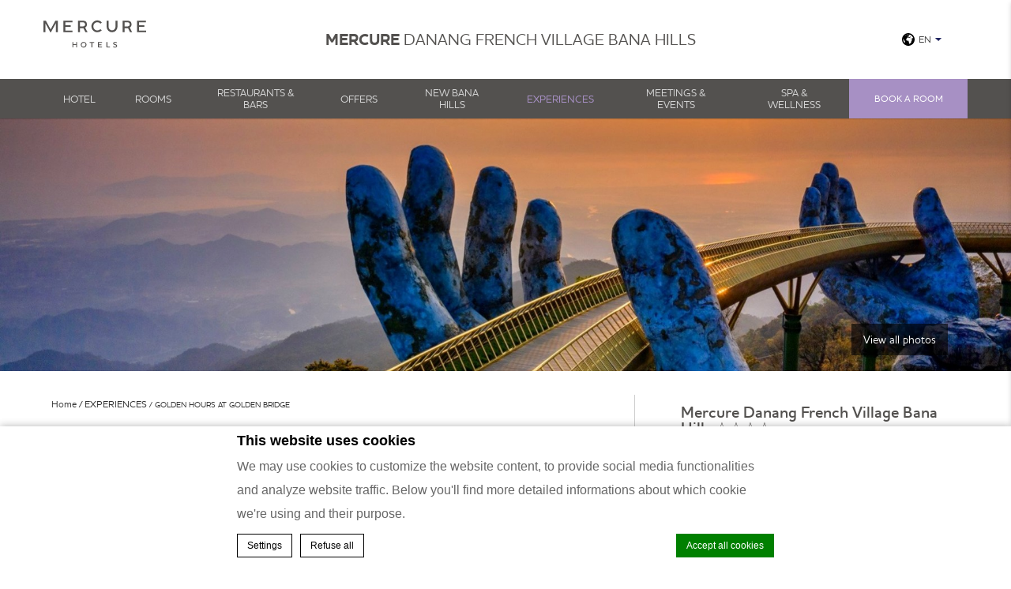

--- FILE ---
content_type: text/html; charset=UTF-8
request_url: https://www.mercure-danang-banahills-french-village.com/experiences/golden-hours-at-golden-bridge/
body_size: 17452
content:
<!doctype html>
<!--[if lt IE 7 ]><html class="ie ie6 lang_en " lang="en-US"><![endif]-->
<!--[if IE 7 ]><html class="ie ie7 lang_en " lang="en-US"><![endif]-->
<!--[if IE 8 ]><html class="ie ie8 lang_en " lang="en-US"><![endif]-->
<!--[if (gte IE 9)|!(IE)]><!-->
<html lang="en-US"    class="lang_en ">
<!--<![endif]-->
<head>
    <script>var ajax_url = '/wp-admin/admin-ajax.php';</script>
    <meta charset="UTF-8">
    
            <title>Mercure Danang French Village Bana Hills - Golden hours at Golden Bridge</title>
                <meta name="description" content="Immerse yourself in the unparalleled beauty of the Golden Bridge at dawn. Mercure Danang French Village Ba Na Hills offers exclusive access to the two..."/>
        <meta name="viewport" content="user-scalable=no, width=device-width, initial-scale=1, maximum-scale=1">
    <meta http-equiv="X-UA-Compatible" content="IE=edge">
    <meta name="msapplication-tap-highlight" content="no">
            <!-- DEdge Macaron plugin output ( macaron-utils.min.js ) -->
        <script no-loader type='text/javascript'>
            var dedge_macaron_enabled = true;
			!function(o){function _(n,e){return e.every(function(e){return-1!==n.indexOf(e)})}o.dedge_macaron_is_enabled=function(){return void 0!==o.dedge_macaron_enabled&&o.dedge_macaron_enabled},o.dedge_macaron_get_consent_categories=function(){if(!o.dedge_macaron_is_enabled())return["needed","prefs","stats","ads","unknown"];var e=function(e){e=("; "+document.cookie).split(`; ${e}=`);return 2===e.length?decodeURIComponent(e.pop().split(";").shift()):null}("_deCookiesConsent"),n=[];return n=!1!==e?JSON.parse(e):n},o.dedge_macaron_on_consent=function(e,n,d){d=d||function(){};function o(o,t,e,a){return function(e){var n;r||(o=Array.isArray(o)?o:[o],(n=dedge_macaron_get_consent_categories())&&n.length&&(_(n,o)||_(o,["any"]))?(r=!0,t(n,a,e)):d(n,a,e))}}var t,r=!1;document.addEventListener("_deCookiesConsentGivenVanilla",o(e,n,0,"consentgiven")),t=o(e,n,0,"docready"),/complete|loaded|interactive/.test(document.readyState)?t({detail:"DOMContentAlreadyLoaded"}):document.addEventListener("DOMContentLoaded",function(e){t(e)})},o.dedge_macaron_load_consent_dependent_sections=function(i){var s,e,n;"GIVEN"!==(i=i||"GIVEN")&&"DENIED"!==i||(s="[MacaronCDS("+i+")] ",e=function(){var r="data-macaron-consent-cat";"DENIED"===i&&(r="data-macaron-consent-denied-cat");var c=dedge_macaron_get_consent_categories(),e=jQuery('script[type="application/json"][data-macaron-aware="true"]['+r+"]");0<e.length&&e.each(function(e,n){var o=jQuery(this),t=o.attr(r),a=o.attr("id")||"unknown-"+i+"-"+e,e=(e=t.split(",")).map(function(e){return e.replace(/[^a-z]+/g,"")});if("GIVEN"===i?_(c,e):!_(c,e)){window.console&&console.log(s+"LOAD #"+a+" for "+t);try{var d=JSON.parse(o.text());o.after(d),o.remove()}catch(e){window.console&&console.log(s+"ERROR",e,o,t)}}else window.console&&console.log(s+"SKIP #"+a+". Required="+t+"; Current="+c.join(","))})},"undefined"==typeof jQuery?n=setInterval(function(){"undefined"!=typeof jQuery&&(clearInterval(n),e())},150):e())},o.dedge_macaron_on_consent("any",function(){o.dedge_macaron_load_consent_dependent_sections("GIVEN")}),o.dedge_macaron_on_consent("any",function(){o.dedge_macaron_load_consent_dependent_sections("DENIED")})}(window);        </script>
        <style type="text/css">html, body { opacity:0; visibility:hidden; }</style>

	<!-- This site is optimized with the Yoast SEO plugin v14.2 - https://yoast.com/wordpress/plugins/seo/ -->
	<meta name="robots" content="index, follow" />
	<meta name="googlebot" content="index, follow, max-snippet:-1, max-image-preview:large, max-video-preview:-1" />
	<meta name="bingbot" content="index, follow, max-snippet:-1, max-image-preview:large, max-video-preview:-1" />
	<link rel="canonical" href="https://www.mercure-danang-banahills-french-village.com/experiences/golden-hours-at-golden-bridge/" />
	<meta property="og:locale" content="en_US" />
	<meta property="og:type" content="article" />
	<meta property="og:title" content="Golden hours at Golden Bridge - Mercure Danang French Village Bana Hills" />
	<meta property="og:description" content="Immerse yourself in the unparalleled beauty of the Golden Bridge at dawn. Mercure Danang French Village Ba Na Hills offers exclusive access to the two earliest cable car trips, allowing you to reach the bridge before the crowds and enjoy the breathtaking views in peace. Capture stunning photos of this iconic landmark with this convenient [&hellip;]" />
	<meta property="og:url" content="https://www.mercure-danang-banahills-french-village.com/experiences/golden-hours-at-golden-bridge/" />
	<meta property="og:site_name" content="Mercure Danang French Village Bana Hills" />
	<meta property="article:publisher" content="https://www.facebook.com/MercureBanahills" />
	<meta property="article:modified_time" content="2024-05-25T08:29:39+00:00" />
	<meta property="og:image" content="https://d2e5ushqwiltxm.cloudfront.net/wp-content/uploads/sites/50/2023/07/21121251/a2c17ec2da6f1831417e.jpg" />
	<meta property="og:image:width" content="1800" />
	<meta property="og:image:height" content="1200" />
	<meta name="twitter:card" content="summary" />
	<script type="application/ld+json" class="yoast-schema-graph">{"@context":"https://schema.org","@graph":[{"@type":"WebSite","@id":"https://www.mercure-danang-banahills-french-village.com/#website","url":"https://www.mercure-danang-banahills-french-village.com/","name":"Mercure Danang French Village Bana Hills","description":"Just another LUB SG 1 Sites site","potentialAction":[{"@type":"SearchAction","target":"https://www.mercure-danang-banahills-french-village.com/?s={search_term_string}","query-input":"required name=search_term_string"}],"inLanguage":"en-US"},{"@type":"ImageObject","@id":"https://www.mercure-danang-banahills-french-village.com/experiences/golden-hours-at-golden-bridge/#primaryimage","inLanguage":"en-US","url":"https://d2e5ushqwiltxm.cloudfront.net/wp-content/uploads/sites/50/2023/07/21121251/a2c17ec2da6f1831417e.jpg","width":1800,"height":1200},{"@type":"WebPage","@id":"https://www.mercure-danang-banahills-french-village.com/experiences/golden-hours-at-golden-bridge/#webpage","url":"https://www.mercure-danang-banahills-french-village.com/experiences/golden-hours-at-golden-bridge/","name":"Golden hours at Golden Bridge - Mercure Danang French Village Bana Hills","isPartOf":{"@id":"https://www.mercure-danang-banahills-french-village.com/#website"},"primaryImageOfPage":{"@id":"https://www.mercure-danang-banahills-french-village.com/experiences/golden-hours-at-golden-bridge/#primaryimage"},"datePublished":"2022-03-21T08:26:55+00:00","dateModified":"2024-05-25T08:29:39+00:00","inLanguage":"en-US","potentialAction":[{"@type":"ReadAction","target":["https://www.mercure-danang-banahills-french-village.com/experiences/golden-hours-at-golden-bridge/"]}]}]}</script>
	<!-- / Yoast SEO plugin. -->


<link rel='dns-prefetch' href='//cdnjs.cloudflare.com' />
<link rel='dns-prefetch' href='//ajax.googleapis.com' />
<link rel='dns-prefetch' href='//s.w.org' />
<link rel='stylesheet' id='wp-block-library-css'  href='https://www.mercure-danang-banahills-french-village.com/wp-includes/css/dist/block-library/style.min.css' type='text/css' media='all' />
<link rel='https://api.w.org/' href='https://www.mercure-danang-banahills-french-village.com/wp-json/' />
<link rel='shortlink' href='https://www.mercure-danang-banahills-french-village.com/?p=6923' />
<link rel="alternate" type="application/json+oembed" href="https://www.mercure-danang-banahills-french-village.com/wp-json/oembed/1.0/embed?url=https%3A%2F%2Fwww.mercure-danang-banahills-french-village.com%2Fexperiences%2Fgolden-hours-at-golden-bridge%2F" />
<link rel="alternate" type="text/xml+oembed" href="https://www.mercure-danang-banahills-french-village.com/wp-json/oembed/1.0/embed?url=https%3A%2F%2Fwww.mercure-danang-banahills-french-village.com%2Fexperiences%2Fgolden-hours-at-golden-bridge%2F&#038;format=xml" />
<script no-loader>var accor_gmaps_jsapi_signed_url = "https:\/\/maps.googleapis.com\/maps\/api\/js?v=3&libraries=places&key=AIzaSyBJuG1E1gSCqx-pEFtOn0UFFYg4s11Zrwo"</script><meta name="accor_post_id" content="6923" />    <script>var _accor_ALL_status = true;</script>
        <script no-loader>var _accor_booking_measurement_start = new Date(); </script>
    <style>
@media (max-width: 850px){
#hotel-name h2{
  font-size: 15px !important;
  margin-left: 20px !important;
  width: 225px !important;
}
}
</style>

<script async="" src="https://s.zzcdn.me/ztr/ztracker.js?id=7038343654620123136"></script><link rel="alternate" hreflang="en" href="https://www.mercure-danang-banahills-french-village.com/experiences/golden-hours-at-golden-bridge/" />
<link rel="alternate" hreflang="vi" href="https://www.mercure-danang-banahills-french-village.com/vi/trai-nghiem/gio-vang-kham-pha-cau-vang/" />
<link rel="alternate" hreflang="x-default" href="https://www.mercure-danang-banahills-french-village.com/experiences/golden-hours-at-golden-bridge/" />
    <meta name="msapplication-TileColor" content="#622863">
    <link rel="apple-touch-icon" sizes="180x180" href="https://www.mercure-danang-banahills-french-village.com/wp-content/themes/mercure-template/images/favicon/apple-touch-icon.png">
<link rel="icon" type="image/png" href="https://www.mercure-danang-banahills-french-village.com/wp-content/themes/mercure-template/images/favicon/favicon-32x32.png" sizes="32x32">
<link rel="icon" type="image/png" href="https://www.mercure-danang-banahills-french-village.com/wp-content/themes/mercure-template/images/favicon/favicon-16x16.png" sizes="16x16">
<link rel="manifest" href="https://www.mercure-danang-banahills-french-village.com/wp-content/themes/mercure-template/images/favicon/manifest.json">
<link rel="mask-icon" href="https://www.mercure-danang-banahills-french-village.com/wp-content/themes/mercure-template/images/favicon/safari-pinned-tab.svg" color="#000000">
<link rel="shortcut icon" href="https://www.mercure-danang-banahills-french-village.com/wp-content/themes/mercure-template/images/favicon/favicon.ico">
<meta name="msapplication-TileColor" content="#000000">
<meta name="msapplication-TileImage" content="https://www.mercure-danang-banahills-french-village.com/wp-content/themes/mercure-template/images/favicon/mstile-150x150.png">
<meta name="msapplication-config" content="https://www.mercure-danang-banahills-french-village.com/wp-content/themes/mercure-template/images/favicon/browserconfig.xml">
<meta name="theme-color" content="#ffffff">    <meta name="theme-color" content="#ffffff">
    <script>
        var _hotel = {
            'lat': 15.99745459676201,
            'lng': 107.98828965975703,
            'marker': 'https://www.mercure-danang-banahills-french-village.com/wp-content/themes/mercure-template/images/pin-address.png',
            'img_path': 'https://www.mercure-danang-banahills-french-village.com/wp-content/themes/mercure-template/images/'
        };        var _choose_language = 'Choose your language';
        var map_noplaces_text = 'No places were found!';
        var map_directions_text = 'directions to the hotel';
        var _lang = 'en';
        var _is_mobile = false,
            _mobile_folder = 'https://www.mercure-danang-banahills-french-village.com/wp-content/themes/mercure-template/mobile/';
    </script>
    <!--[if lt IE 9]>
    <script src="http://html5shim.googlecode.com/svn/trunk/html5.js"></script><![endif]-->
    </head>
<body class="page-template-default page page-id-6923 page-child parent-pageid-6758">
<div id="container">
    <div id="wrapper">
        <div id="seobar">
                        <h1>Mercure Danang French Village Bana Hills - Golden hours at Golden Bridge</h1>
        </div>
        <header id="header">
            <div id="hotel">
                <div class="w-container">
                    <div id="logo"><a data-xiti="transverse::logo"
                                      href="/"><img width="130" height="66" src="https://www.mercure-danang-banahills-french-village.com/wp-content/themes/mercure-template/images/logo/mercure_logo_NEW.svg"
                                                 alt="Mercure Danang French Village Bana Hills"/></a></div>
                    <div id="hotel-name"><h2>Mercure Danang French Village Bana Hills</h2></div>
                    <div id="lang">
                                                <a href="javascript:void(0);"><span
                                class="language_text">Languages</span><img width="20"
                                                                                                      height="20"
                                                                                                      class="globe"
                                                                                                      alt="globe"
                                                                                                      src="https://www.mercure-danang-banahills-french-village.com/wp-content/themes/mercure-template/images/icon-globe.svg"><span>en</span><img
                                alt="language" width="8" height="10" src="https://www.mercure-danang-banahills-french-village.com/wp-content/themes/mercure-template/images/selector.svg"></a>
                        <ul class="languages"><li class="icl-en"><a href="https://www.mercure-danang-banahills-french-village.com/experiences/golden-hours-at-golden-bridge/" class="lang_sel_sel">English</a></li><li class="icl-vi"><a href="https://www.mercure-danang-banahills-french-village.com/vi/trai-nghiem/gio-vang-kham-pha-cau-vang/" class="lang_sel_other">Tiếng Việt</a></li><li class="select">See this hotel on all.accor.com or brand website in other languages : <select><option>Select your language</option><option value="fr" data-url="https://all.accor.com/hotel/8488/index.fr.shtml">Français</option><option value="de" data-url="https://all.accor.com/hotel/8488/index.de.shtml">Deutsch</option><option value="es" data-url="https://all.accor.com/hotel/8488/index.es.shtml">Español</option><option value="pt" data-url="https://all.accor.com/hotel/8488/index.pt.shtml">Português</option><option value="pt-br" data-url="https://all.accor.com/hotel/8488/index.pt-br.shtml">Português (Brazil)</option><option value="id" data-url="https://all.accor.com/hotel/8488/index.id.shtml">Indonesia</option><option value="zh-hans" data-url="https://all.accor.com/hotel/8488/index.zh.shtml">简体中文</option><option value="nl" data-url="https://all.accor.com/hotel/8488/index.nl.shtml">Nederland</option><option value="it" data-url="https://all.accor.com/hotel/8488/index.it.shtml">Italiano</option><option value="pl" data-url="https://all.accor.com/hotel/8488/index.pl.shtml">Polski</option><option value="ru" data-url="https://all.accor.com/hotel/8488/index.ru.shtml">Русский</option><option value="nl" data-url="https://all.accor.com/hotel/8488/index.nl.shtml">Nederlands</option><option value="ja" data-url="https://all.accor.com/hotel/8488/index.ja.shtml">日本語</option><option value="ko" data-url="https://all.accor.com/hotel/8488/index.ko.shtml">한국어</option><option value="tr" data-url="https://all.accor.com/hotel/8488/index.tr.shtml">Türkçe</option><option value="ar" data-url="https://all.accor.com/hotel/8488/index.ar.shtml">العربية</option><option value="th" data-url="https://all.accor.com/hotel/8488/index.th.shtml">ไทย</option><option value="sv" data-url="https://all.accor.com/hotel/8488/index.sv.shtml">Svenska</option></select></li></ul>
                    </div>
                </div>
                <nav><div class="w-container"><ul><li class="visible-mobile" style="display:none;"><a href="https://www.mercure-danang-banahills-french-village.com">Home</a></li><li class="has-child set "><a data-xiti-clic="N" data-xiti="transverse::navigation::[Hotel]" href="https://www.mercure-danang-banahills-french-village.com/">Hotel</a><ul><li><a data-xiti-clic="N" data-xiti="transverse::navigation::[Hotel]::[GETTING HERE]" href="https://www.mercure-danang-banahills-french-village.com/hotel/getting-here/">GETTING HERE</a></li><li><a data-xiti-clic="N" data-xiti="transverse::navigation::[Hotel]::[Gallery]" href="https://www.mercure-danang-banahills-french-village.com/hotel/gallery/">Gallery</a></li><li><a data-xiti-clic="N" data-xiti="transverse::navigation::[Hotel]::[AWARDS]" href="https://www.mercure-danang-banahills-french-village.com/hotel/awards/">AWARDS</a></li><li><a data-xiti-clic="N" data-xiti="transverse::navigation::[Hotel]::[HOTEL MAP]" href="https://www.mercure-danang-banahills-french-village.com/hotel/hotel-map/">HOTEL MAP</a></li></ul></li><li class="has-child set "><a data-xiti-clic="N" data-xiti="transverse::navigation::[Rooms]" href="https://www.mercure-danang-banahills-french-village.com/rooms/">Rooms</a><ul></ul></li><li class="has-child set "><a data-xiti-clic="N" data-xiti="transverse::navigation::[Restaurants and Bars]" href="https://www.mercure-danang-banahills-french-village.com/restaurant-bars/">Restaurants &amp; Bars</a><ul><li><a data-xiti-clic="N" data-xiti="transverse::navigation::[Restaurants and Bars]::[La Côte d'Azur]" href="https://www.mercure-danang-banahills-french-village.com/restaurant-bars/la-cote-dazur/">La Côte d'Azur</a></li><li><a data-xiti-clic="N" data-xiti="transverse::navigation::[Restaurants and Bars]::[La Crique]" href="https://www.mercure-danang-banahills-french-village.com/restaurant-bars/la-crique/">La Crique</a></li><li><a data-xiti-clic="N" data-xiti="transverse::navigation::[Restaurants and Bars]::[L'Étable]" href="https://www.mercure-danang-banahills-french-village.com/restaurant-bars/letable/">L'Étable</a></li><li><a data-xiti-clic="N" data-xiti="transverse::navigation::[Restaurants and Bars]::[Café Postal]" href="https://www.mercure-danang-banahills-french-village.com/restaurant-bars/cafe-postal/">Café Postal</a></li><li><a data-xiti-clic="N" data-xiti="transverse::navigation::[Restaurants and Bars]::[Le Grenier Lounge]" href="https://www.mercure-danang-banahills-french-village.com/restaurant-bars/le-grenier-lounge/">Le Grenier Lounge</a></li><li><a data-xiti-clic="N" data-xiti="transverse::navigation::[Restaurants and Bars]::[Bar La Taverne]" href="https://www.mercure-danang-banahills-french-village.com/restaurant-bars/la-taverne/">Bar La Taverne</a></li><li><a data-xiti-clic="N" data-xiti="transverse::navigation::[Restaurants and Bars]::[MAISON DU ROI]" href="https://www.mercure-danang-banahills-french-village.com/restaurant-bars/maison-du-roi/">MAISON DU ROI</a></li></ul></li><li ><a data-xiti-clic="N" data-xiti="transverse::navigation::[OFFERS]" href="https://www.mercure-danang-banahills-french-village.com/offers/">OFFERS</a></li><li class="has-child set "><a data-xiti-clic="N" data-xiti="transverse::navigation::[NEW BANA HILLS]" href="https://www.mercure-danang-banahills-french-village.com/new-bana-hills/">NEW BANA HILLS</a><ul><li><a data-xiti-clic="N" data-xiti="transverse::navigation::[NEW BANA HILLS]::[Ba Na for Couples]" href="https://www.mercure-danang-banahills-french-village.com/new-bana-hills/ba-na-for-couples/">Ba Na for Couples</a></li><li><a data-xiti-clic="N" data-xiti="transverse::navigation::[NEW BANA HILLS]::[Ba Na for Young Families]" href="https://www.mercure-danang-banahills-french-village.com/new-bana-hills/ba-na-for-young-families/">Ba Na for Young Families</a></li><li><a data-xiti-clic="N" data-xiti="transverse::navigation::[NEW BANA HILLS]::[Ba Na for Families and the Elderly]" href="https://www.mercure-danang-banahills-french-village.com/new-bana-hills/ba-na-for-families-and-the-elderly/">Ba Na for Families and the Elderly</a></li><li><a data-xiti-clic="N" data-xiti="transverse::navigation::[NEW BANA HILLS]::[Ba Na for Companies]" href="https://www.mercure-danang-banahills-french-village.com/new-bana-hills/ba-na-for-companies/">Ba Na for Companies</a></li></ul></li><li class="has-child set active"><a data-xiti-clic="N" data-xiti="transverse::navigation::[EXPERIENCES]" href="https://www.mercure-danang-banahills-french-village.com/experiences/">EXPERIENCES</a><ul><li><a data-xiti-clic="N" data-xiti="transverse::navigation::[EXPERIENCES]::[Golden hours at Golden Bridge]" href="https://www.mercure-danang-banahills-french-village.com/experiences/golden-hours-at-golden-bridge/">Golden hours at Golden Bridge</a></li><li><a data-xiti-clic="N" data-xiti="transverse::navigation::[EXPERIENCES]::[Unveiling the enchantment of Ba Na at Night]" href="https://www.mercure-danang-banahills-french-village.com/experiences/unveiling-the-enchantment-of-ba-na-at-night/">Unveiling the enchantment of Ba Na at Night</a></li><li><a data-xiti-clic="N" data-xiti="transverse::navigation::[EXPERIENCES]::[STAY and PLAY PACKAGE]" href="https://www.mercure-danang-banahills-french-village.com/experiences/stay-play-package/">STAY &amp; PLAY PACKAGE</a></li><li><a data-xiti-clic="N" data-xiti="transverse::navigation::[EXPERIENCES]::[Moon catsle]" href="https://www.mercure-danang-banahills-french-village.com/experiences/moon-catsle/">Moon catsle</a></li></ul></li><li class="has-child set "><a data-xiti-clic="N" data-xiti="transverse::navigation::[MEETINGS and EVENTS]" href="https://www.mercure-danang-banahills-french-village.com/meetings-events/">MEETINGS &amp; EVENTS</a><ul><li><a data-xiti-clic="N" data-xiti="transverse::navigation::[MEETINGS and EVENTS]::[NAPOLEON GRAND BALLROOM]" href="https://www.mercure-danang-banahills-french-village.com/meetings-events/francois-grand-ballroom/">NAPOLEON GRAND BALLROOM</a></li><li><a data-xiti-clic="N" data-xiti="transverse::navigation::[MEETINGS and EVENTS]::[PARTY IN THE CLOUDS]" href="https://www.mercure-danang-banahills-french-village.com/meetings-events/party-in-the-clouds/">PARTY IN THE CLOUDS</a></li></ul></li><li class="has-child set "><a data-xiti-clic="N" data-xiti="transverse::navigation::[SPA and WELLNESS]" href="https://www.mercure-danang-banahills-french-village.com/spa-wellness/">SPA &amp; WELLNESS</a><ul><li><a data-xiti-clic="N" data-xiti="transverse::navigation::[SPA and WELLNESS]::[Rhône Spa]" href="https://www.mercure-danang-banahills-french-village.com/spa-wellness/rhone-spa/">Rhône Spa</a></li><li><a data-xiti-clic="N" data-xiti="transverse::navigation::[SPA and WELLNESS]::[Indoor warm water swimming pool]" href="https://www.mercure-danang-banahills-french-village.com/spa-wellness/indoor-warm-water-swimming-pool/">Indoor warm water swimming pool</a></li><li><a data-xiti-clic="N" data-xiti="transverse::navigation::[SPA and WELLNESS]::[FITNESS CENTRE]" href="https://www.mercure-danang-banahills-french-village.com/spa-wellness/fitness-centre/">FITNESS CENTRE</a></li></ul></li></ul></div></nav>            </div>
        </header>

        <div id="main_slideshow" class="loading"></div><div class="w-container">
	<div class="left-column">
		<!-- Generated by Accor Admin Customizations plugin -->
<div class="std_breadcrumb tpl__dft"><ul itemscope itemtype="http://schema.org/BreadcrumbList" class="aac_bcrumb_list "><li itemprop="itemListElement" itemscope itemtype="http://schema.org/ListItem" class="aac_bcrumb_itm el_0 pid_1781 typ_home"><a itemprop="item" href="https://www.mercure-danang-banahills-french-village.com/"><span itemprop="name">Home</span></a><meta itemprop="position" content="1"/></li><li itemprop="itemListElement" itemscope itemtype="http://schema.org/ListItem" class="aac_bcrumb_itm el_1 pid_6758 typ_ancestor"><a itemprop="item" href="https://www.mercure-danang-banahills-french-village.com/experiences/"><span itemprop="name">EXPERIENCES</span></a><meta itemprop="position" content="2"/></li><li itemprop="itemListElement" itemscope itemtype="http://schema.org/ListItem" class="aac_bcrumb_itm el_2 pid_6923 typ_self"><a itemprop="item" href="https://www.mercure-danang-banahills-french-village.com/experiences/golden-hours-at-golden-bridge/"><span itemprop="name">Golden hours at Golden Bridge</span></a><meta itemprop="position" content="3"/></li></ul></div>        <h3>Golden hours at Golden Bridge</h3>
		<hr>
		<div><p>Immerse yourself in the unparalleled beauty of the Golden Bridge at dawn. Mercure Danang French Village Ba Na Hills offers exclusive access to the two earliest cable car trips, allowing you to reach the bridge before the crowds and enjoy the breathtaking views in peace. Capture stunning photos of this iconic landmark with this convenient package.</p>
<p>Cable car trip information:</p>
<p>&#8211; Trip 1: <strong>06:00 &#8211; 6:05</strong></p>
<p>&#8211; Trip 2: <strong>06:30 &#8211; 6:35</strong></p>
<p>&#8211; Trip 3: <strong>7:00 &#8211; 7:05</strong></p>
<p>Departure station: <strong>Lourve</strong><br />
Arrival station: <strong>Bordeaux</strong></p>
<p><a href="https://drive.google.com/file/d/10sc1-bH8XhIWvycIN_UbBVAszg-zELlV/view?usp=sharing" target="_blank" rel="noopener noreferrer">CLICK HERE FOR MAP</a></p>
</div>
			</div>
	<div class="right-column">
		<div class="hotel-address">
		<h3>Mercure Danang French Village Bana Hills &star;&star;&star;&star;<img alt="address" class="pin_address" src="https://www.mercure-danang-banahills-french-village.com/wp-content/themes/mercure-template/images/pin-address.svg"></h3>
	An Son Hamlet, Ba Na Commune,  Danang<br>Vietnam<br>
	Tel: +84 2363 799 888<br>
    		Email:
	<span class="ltr emails">
		<a class="mailto" href="mailto:H8488-RE@accor.com">H8488-RE@accor.com</a>	</span>
		</p>
		<a class="location_map" href="https://www.mercure-danang-banahills-french-village.com/location/">
		<img alt="google_map" src="https://maps.googleapis.com/maps/api/staticmap?center=15.99745459676201,107.98828965975703&language=en&zoom=15&size=330x250&style=feature:poi.business%7Celement:all%7Cvisibility:off&markers=icon:https://www.mercure-danang-banahills-french-village.com/wp-content/themes/mercure-template/images/mini-pin.png|15.99745459676201,107.98828965975703&key=AIzaSyBJuG1E1gSCqx-pEFtOn0UFFYg4s11Zrwo&signature=j18X-mmR3LAnkLityOlqjT8FR1Y=" width="330" height="250">
	</a>
	</div>	</div>
</div>
	<div id="social">
		<div class="w-container">
			<h4>Follow us</h4>
			<p>Stay in touch and connected to all the news and happenings.</p>
			<ul>
								<li><a data-xiti-clic="S" data-xiti="home::facebook" href="https://www.facebook.com/MercureBanahills/" target="_blank"><img alt="facebook" width="60" height="60" src="https://www.mercure-danang-banahills-french-village.com/wp-content/themes/mercure-template/images/icon-facebook-black.svg"></a></li>
								<li><a data-xiti-clic="S" data-xiti="home::instagram" href="https://www.instagram.com/mercurebanahillsfrenchvillage/" target="_blank"><img alt="instagram" width="60" height="60" src="https://www.mercure-danang-banahills-french-village.com/wp-content/themes/mercure-template/images/icon-instagram-black.svg"></a></li>
								<li><a data-xiti-clic="S" data-xiti="home::youtube" href="https://www.youtube.com/channel/UCDAmnQYVVcOS1ux8gzD0chA " target="_blank"><img alt="youtube" width="60" height="60" src="https://www.mercure-danang-banahills-french-village.com/wp-content/themes/mercure-template/images/icon-youtube-black.svg"></a></li>
							</ul>
		</div>
	</div>

	<footer id="footer" class="section">
		<div id="footer-nav">
			<div class="w-container">
								<ul>
									<li><a class="" class="" href="https://www.mercure-danang-banahills-french-village.com/news/">News</a></li>
									<li><a class="" class="" href="https://all.accor.com/loyalty-program/reasonstojoin/index.en.shtml" data-xiti-clic="S" rel="external" target="_blank">Loyalty</a></li>
									<li><a class="" class="" href="https://www.mercure-danang-banahills-french-village.com/newsletter/">Newsletter</a></li>
									<li><a class="footerhighlight" class="" href="https://www.mercure-danang-banahills-french-village.com/cookie-policy/">Cookie Policy</a></li>
								</ul>
							</div>
		</div>
		<div id="footer-two">
			<div class="w-container">
				<h3>Mercure Danang French Village Bana Hills</h3><br><p>An Son Hamlet, Ba Na Commune,  Danang, Vietnam<br>Phone: <strong class="ltr">+84 2363 799 888</strong>                   <p>BA NA SERVICE CABLE CAR JOINT STOCK COMPANY - FRENCH VILLAGE RESORT BRANCH I Developed by Sun Group and operated by Accor Group</p>
              </div>
			<div id="copyright">
				<div class="w-container">
									<p>&copy; 2026 Mercure&nbsp;|&nbsp;
									<a data-xiti="transverse::footer::sitemap" href="https://www.mercure-danang-banahills-french-village.com/sitemap/">Sitemap</a>
					&nbsp;|&nbsp;									<a data-xiti="transverse::footer::contact" href="https://www.mercure-danang-banahills-french-village.com/contact-us/">Contact Us</a>
					&nbsp;|&nbsp;									<a data-xiti="transverse::footer::career" href="https://careers.accor.com/global/en/" rel="external" target="_blank">Careers</a>
					&nbsp;|&nbsp;									<a data-xiti="transverse::footer::legal_new" href="https://www.mercure-danang-banahills-french-village.com/legal-notice/">Legal Notice</a>
									&nbsp;|&nbsp;<a rel="nofollow" target="_blank" href="https://www.d-edge.com/?utm_source=Accor_hotel_website&utm_medium=link&utm_campaign=credits">Website Design</a>					</p>
				</div>
        			</div>
		</div>
	</footer>

	
	  <div class="main_slideshow" data-type="full">
    <ul class="cycle">
                <li>
            <img
              
 srcset="https://d2e5ushqwiltxm.cloudfront.net/wp-content/uploads/sites/50/2023/07/21121251/a2c17ec2da6f1831417e-300x300.jpg 300w, https://d2e5ushqwiltxm.cloudfront.net/wp-content/uploads/sites/50/2023/07/21121251/a2c17ec2da6f1831417e-1024x1024.jpg 1024w, https://d2e5ushqwiltxm.cloudfront.net/wp-content/uploads/sites/50/2023/07/21121251/a2c17ec2da6f1831417e-150x150.jpg 150w, https://d2e5ushqwiltxm.cloudfront.net/wp-content/uploads/sites/50/2023/07/21121251/a2c17ec2da6f1831417e-340x340.jpg 340w, https://d2e5ushqwiltxm.cloudfront.net/wp-content/uploads/sites/50/2023/07/21121251/a2c17ec2da6f1831417e-700x700.jpg 700w, https://d2e5ushqwiltxm.cloudfront.net/wp-content/uploads/sites/50/2023/07/21121251/a2c17ec2da6f1831417e.jpg 2x" 
sizes="(min-width: 300w) 300w, (min-width: 768w) 768w, (min-width: 1024w) 1024w, (min-width: 1200w) 1200w" 
              class="resp" src="https://d2e5ushqwiltxm.cloudfront.net/wp-content/uploads/sites/50/2023/07/21121251/a2c17ec2da6f1831417e-1500x400.jpg" width="1500" height="400"
              data-fullsizeurl="https://d2e5ushqwiltxm.cloudfront.net/wp-content/uploads/sites/50/2023/07/21121251/a2c17ec2da6f1831417e.jpg"
              alt="golden-hours-at-golden-bridge">
          </li>
            </ul>
  </div>
  <div class="see-gallery">
    <a data-xiti="transverse::viewphotos"
       href="https://www.mercure-danang-banahills-french-village.com/hotel/gallery/" >View all photos</a>
  </div>

	<a href="javascript:void(0);" data-xiti="transverse::bookaroom" id="book_button">Book a room</a>
<div id="book_panel">
	<form id="bookingform">
		<strong>Book a room</strong>
		<input type="hidden" name="brand" value="mercure" />
		<input type="hidden" name="destination" value="8488" />
		<input type="hidden" name="code_langue" value="en" />
		<div class="field checkin text">
			<label for="checkin">Check in</label>
			<input type="text" name="checkin" id="checkin" class="text" />
		</div>
		<div class="field checkout text">
			<label for="checkout">Check out</label>
			<input type="text" name="checkout" id="checkout" class="text" />
		</div>
		<div class="field adults select">
			<label for="adultNumber">Adults</label>
			<select name="adultNumber" id="adultNumber" class="text">
							<option value="1">1</option>
							<option value="2">2</option>
							<option value="3">3</option>
							<option value="4">4</option>
						</select>
		</div>
		<div class="field children select">
			<label for="childrenNumber">Children</label>
			<select name="childrenNumber" id="childrenNumber" class="text">
							<option value="0">0</option>
							<option value="1">1</option>
							<option value="2">2</option>
							<option value="3">3</option>
						</select>
		</div>
		<!-- Age of first child -->
		<div class="field childrenAge0 select">
			<label for="childrenAge0">Age of first child</label>
			<select name="childrenAge0" id="childrenAge0" class="text">
							<option value="0">0-1</option>
							<option value="1">1</option>
							<option value="2">2</option>
							<option value="3">3</option>
							<option value="4">4</option>
							<option value="5">5</option>
							<option value="6">6</option>
							<option value="7">7</option>
							<option value="8">8</option>
							<option value="9">9</option>
							<option value="10">10</option>
							<option value="11">11</option>
							<option value="12">12</option>
						</select>
		</div>
		<!-- Age of second child -->
		<div class="field childrenAge1 select">
			<label for="childrenAge1">Age of second child</label>
			<select name="childrenAge1" id="childrenAge1" class="text">
							<option value="0">0-1</option>
							<option value="1">1</option>
							<option value="2">2</option>
							<option value="3">3</option>
							<option value="4">4</option>
							<option value="5">5</option>
							<option value="6">6</option>
							<option value="7">7</option>
							<option value="8">8</option>
							<option value="9">9</option>
							<option value="10">10</option>
							<option value="11">11</option>
							<option value="12">12</option>
						</select>
		</div>
		<!-- Age of third child -->
		<div class="field childrenAge2 select">
			<label for="childrenAge2">Age of third child</label>
			<select name="childrenAge2" id="childrenAge2" class="text">
							<option value="0">0-1</option>
							<option value="1">1</option>
							<option value="2">2</option>
							<option value="3">3</option>
							<option value="4">4</option>
							<option value="5">5</option>
							<option value="6">6</option>
							<option value="7">7</option>
							<option value="8">8</option>
							<option value="9">9</option>
							<option value="10">10</option>
							<option value="11">11</option>
							<option value="12">12</option>
						</select>
		</div>
		<div class="field checkin text">
			<label for="fidelityCardNumber">Loyalty Card</label>
			<input type="text" name="fidelityCardNumber" id="fidelityCardNumber" class="text" />
		</div>
		<div class="field checkin text">
			<label for="preferredCode">Preferential code</label>
			<input type="text" name="preferredCode" id="preferredCode" class="text" />
		</div>
		<div class="field submit">
			<input data-xiti-clic="S" type="submit" data-xiti="transverse::popin::book" value="Book Now" name="booknow" class="submit_button">
		</div>
		<div style="clear:both;"></div>
		<img src="https://www.mercure-danang-banahills-french-village.com/wp-content/themes/mercure-template/images/icon-close.svg" class="book_close" alt="close">
	</form>
</div>
<div class="book_overlay"></div>

	<div id="gallery_popin"></div>

	</div>
	</div>
	<link rel="preload" href="//code.jquery.com/ui/1.9.2/themes/base/jquery-ui.css" as="style" onload="this.rel='stylesheet'">
					<noscript><link rel="stylesheet" href="//code.jquery.com/ui/1.9.2/themes/base/jquery-ui.css"></noscript><link rel="preload" href="https://www.mercure-danang-banahills-french-village.com/wp-content/themes/mercure-template/css/reset.css" as="style" onload="this.rel='stylesheet'">
					<noscript><link rel="stylesheet" href="https://www.mercure-danang-banahills-french-village.com/wp-content/themes/mercure-template/css/reset.css"></noscript><link rel="preload" href="https://www.mercure-danang-banahills-french-village.com/wp-content/themes/mercure-template/css/jquery.fancybox.css" as="style" onload="this.rel='stylesheet'">
					<noscript><link rel="stylesheet" href="https://www.mercure-danang-banahills-french-village.com/wp-content/themes/mercure-template/css/jquery.fancybox.css"></noscript><link rel="preload" href="https://www.mercure-danang-banahills-french-village.com/wp-content/themes/mercure-template/css/custom.css" as="style" onload="this.rel='stylesheet'">
					<noscript><link rel="stylesheet" href="https://www.mercure-danang-banahills-french-village.com/wp-content/themes/mercure-template/css/custom.css"></noscript>	
		<script>
		/*! loadCSS: load a CSS file asynchronously. [c]2016 @scottjehl, Filament Group, Inc. Licensed MIT */
		(function(w){
			"use strict";
			/* exported loadCSS */
			var loadCSS = function( href, before, media ){
				// Arguments explained:
				// `href` [REQUIRED] is the URL for your CSS file.
				// `before` [OPTIONAL] is the element the script should use as a reference for injecting our stylesheet <link> before
					// By default, loadCSS attempts to inject the link after the last stylesheet or script in the DOM. However, you might desire a more specific location in your document.
				// `media` [OPTIONAL] is the media type or query of the stylesheet. By default it will be 'all'
				var doc = w.document;
				var ss = doc.createElement( "link" );
				var ref;
				if( before ){
					ref = before;
				}
				else {
					var refs = ( doc.body || doc.getElementsByTagName( "head" )[ 0 ] ).childNodes;
					ref = refs[ refs.length - 1];
				}

				var sheets = doc.styleSheets;
				ss.rel = "stylesheet";
				ss.href = href;
				// temporarily set media to something inapplicable to ensure it'll fetch without blocking render
				ss.media = "only x";

				// wait until body is defined before injecting link. This ensures a non-blocking load in IE11.
				function ready( cb ){
					if( doc.body ){
						return cb();
					}
					setTimeout(function(){
						ready( cb );
					});
				}
				// Inject link
					// Note: the ternary preserves the existing behavior of "before" argument, but we could choose to change the argument to "after" in a later release and standardize on ref.nextSibling for all refs
					// Note: `insertBefore` is used instead of `appendChild`, for safety re: http://www.paulirish.com/2011/surefire-dom-element-insertion/
				ready( function(){
					ref.parentNode.insertBefore( ss, ( before ? ref : ref.nextSibling ) );
				});
				// A method (exposed on return object for external use) that mimics onload by polling until document.styleSheets until it includes the new sheet.
				var onloadcssdefined = function( cb ){
					var resolvedHref = ss.href;
					var i = sheets.length;
					while( i-- ){
						if( sheets[ i ].href === resolvedHref ){
							return cb();
						}
					}
					setTimeout(function() {
						onloadcssdefined( cb );
					});
				};

				function loadCB(){
					if( ss.addEventListener ){
						ss.removeEventListener( "load", loadCB );
					}
					ss.media = media || "all";
				}

				// once loaded, set link's media back to `all` so that the stylesheet applies once it loads
				if( ss.addEventListener ){
					ss.addEventListener( "load", loadCB);
				}
				ss.onloadcssdefined = onloadcssdefined;
				onloadcssdefined( loadCB );
				return ss;
			};
			// commonjs
			if( typeof exports !== "undefined" ){
				exports.loadCSS = loadCSS;
			}
			else {
				w.loadCSS = loadCSS;
			}
		}( typeof global !== "undefined" ? global : this ));

		/* CSS rel=preload polyfill (from src/cssrelpreload.js) */
		/* CSS rel=preload polyfill. Depends on loadCSS function */
		(function( w ){
		  // rel=preload support test
		  if( !w.loadCSS ){
		    return;
		  }
		  var rp = loadCSS.relpreload = {};
		  rp.support = function(){
		    try {
		      return w.document.createElement("link").relList.supports( "preload" );
		    } catch (e) {}
		  };

		  // loop preload links and fetch using loadCSS
		  rp.poly = function(){
		    var links = w.document.getElementsByTagName( "link" );
		    for( var i = 0; i < links.length; i++ ){
		      var link = links[ i ];
		      if( link.rel === "preload" && link.getAttribute( "as" ) === "style" ){
		        w.loadCSS( link.href, link );
		        link.rel = null;
		      }
		    }
		  };

		  // if link[rel=preload] is not supported, we must fetch the CSS manually using loadCSS
		  if( !rp.support() ){
		    rp.poly();
		    var run = w.setInterval( rp.poly, 300 );
		    if( w.addEventListener ){
		      w.addEventListener( "load", function(){
		        w.clearInterval( run );
		      } )
		    }
		  }
		}( this ));

		</script>		<script type="text/javascript" no-loader>
		window.accorBookingArgs = {"brand":"mercure","destination":"8488","code_langue":"gb","merchantid":"MS-8488","force_currency":false,"useAccorTrackingDecorator":true};
	</script>
	        <!-- Accor Tracking Decorator by accor booking plugin-->
        <script type="text/javascript" no-loader>
            // Create the variable if it doesn't exist
            var _AccorTrackingDecorator = _AccorTrackingDecorator || {};

            _AccorTrackingDecorator.config = {"merchantid":"MS-8488","hotelID":"8488","handleGoogleAnalytics":true,"autoDecorate":true,"debug":false,"isBrandSite":false,"brandName":"mercure"};

                    </script>
                    <script async src="//staticaws.fbwebprogram.com/accor_tracking_decorator/decorator.js"></script>
            <!-- Load Facebook SDK for JavaScript -->
<div id="fb-root"></div>
<script>
window.fbAsyncInit = function() {
  FB.init({
    xfbml            : true,
    version          : 'v14.0'
  });
};

(function(d, s, id) {
  var js, fjs = d.getElementsByTagName(s)[0];
  if (d.getElementById(id)) return;
  js = d.createElement(s); js.id = id;
  js.src = 'https://connect.facebook.net/en_US/sdk/xfbml.customerchat.js';
  fjs.parentNode.insertBefore(js, fjs);
}(document, 'script', 'facebook-jssdk'));</script>

<!-- Your Chat Plugin code -->
<div class="fb-customerchat"
  attribution="install_email"
  attribution_version="biz_inbox"
  page_id="482637838607811">
</div>
        <!-- ACCOR APP PUSH -->
        <div class="__aap_container __aap_theme_mercure-template" style="display: none;">
            <div class="__aap_banner">
                <a class="__aap_link" href="https://bok7.app.link/dhyTBSZo3W?%243p=a_custom_152976&amp;~customer_keyword=Owned&amp;~customer_placement=site&amp;~customer_ad_name=Smart_app_banner_minisite&amp;~customer_ad_set_name=Mercure" target="_blank">
                    <span class="__aap_logo"></span>
                    <span class="__aap_message">The best of Mercure with Accor App</span>
                </a>
                <a class="__aap_close" href="javascript:void(0);">Close</a>
            </div>
        </div>
        <style>.__aap_banner,.__aap_link{-webkit-box-direction:normal;-webkit-box-orient:horizontal}.__aap_container{position:fixed;top:0;left:0;width:100%;z-index:999999999;background:#ccc;padding:0 5px;height:70px;-webkit-box-sizing:border-box;-moz-box-sizing:border-box;box-sizing:border-box;display:-webkit-box;display:-webkit-flex;display:-moz-flex;display:-ms-flexbox;display:flex;-webkit-box-pack:center;-ms-flex-pack:center;-webkit-justify-content:center;-moz-justify-content:center;justify-content:center;-webkit-box-align:center;-ms-flex-align:center;-webkit-align-items:center;-moz-align-items:center;align-items:center}.__aap_container *{-webkit-box-sizing:border-box;-moz-box-sizing:border-box;box-sizing:border-box}.__aap_banner{-webkit-border-radius:10px;-moz-border-radius:10px;border-radius:10px;background:#fff;padding:5px 5px 7px;-webkit-box-shadow:1px 1px 2px rgba(0,0,0,.3);-moz-box-shadow:1px 1px 2px rgba(0,0,0,.3);box-shadow:1px 1px 2px rgba(0,0,0,.3);display:-webkit-box;display:-webkit-flex;display:-moz-flex;display:-ms-flexbox;display:flex;-webkit-flex-direction:row;-moz-flex-direction:row;-ms-flex-direction:row;flex-direction:row;-webkit-box-align:center;-ms-flex-align:center;-webkit-align-items:center;-moz-align-items:center;align-items:center;-webkit-box-pack:justify;-ms-flex-pack:justify;-webkit-justify-content:space-between;-moz-justify-content:space-between;justify-content:space-between}.__aap_close,.__aap_logo{text-decoration:none;background-color:transparent;background-attachment:scroll;background-repeat:no-repeat;background-position:center center}.__aap_banner:after,.__aap_banner:before{content:'';display:table;clear:both}.__aap_link{display:-webkit-box;display:-webkit-flex;display:-moz-flex;display:-ms-flexbox;display:flex;-webkit-flex-direction:row;-moz-flex-direction:row;-ms-flex-direction:row;flex-direction:row;-webkit-box-align:center;-ms-flex-align:center;-webkit-align-items:center;-moz-align-items:center;align-items:center;text-decoration:none}.__aap_link:after,.__aap_link:before{content:'';display:table;clear:both}.__aap_logo{-webkit-box-flex:0;-webkit-flex-grow:0;-moz-flex-grow:0;-ms-flex-positive:0;flex-grow:0;-webkit-flex-shrink:0;-moz-flex-shrink:0;-ms-flex-negative:0;flex-shrink:0;-webkit-flex-basis:40px;-moz-flex-basis:40px;-ms-flex-preferred-size:40px;flex-basis:40px;background-image:url(/wp-content/plugins/accor-app-push/img/accor-logo.svg);background-size:contain;height:50px;width:50px;margin-right:10px}html.lang_ar .__aap_logo{margin-right:0;margin-left:10px}.__aap_message{font-size:14px;line-height:140%;color:#333;font-style:normal;font-weight:400;text-decoration:none}.__aap_close{display:block;width:34px;height:34px;overflow:hidden;text-indent:-9999px;margin-top:-3px;background-image:url(/wp-content/plugins/accor-app-push/img/close.svg);background-size:15px}html.__aap_banner_visible #container,html.__aap_banner_visible #header{margin-top:70px}html.__aap_banner_visible #header{-webkit-transition:-webkit-transform .3s ease;-moz-transition:-moz-transform .3s ease;-ms-transition:-ms-transform .3s ease;-o-transition:-o-transform .3s ease;transition:transform .3s ease}html.__aap_banner_visible .__aap_container{-webkit-transition:all .3s ease;-moz-transition:all .3s ease;-ms-transition:all .3s ease;-o-transition:all .3s ease;transition:all .3s ease}html.__aap_banner_visible body.flexpanel-active .__aap_container{-webkit-transform:translate(-80%,0);-moz-transform:translate(-80%,0);-ms-transform:translate(-80%,0);-o-transform:translate(-80%,0);transform:translate(-80%,0)}html.__aap_banner_visible.lang_ar body.flexpanel-active .__aap_container{-webkit-transform:translate(80%,0);-moz-transform:translate(80%,0);-ms-transform:translate(80%,0);-o-transform:translate(80%,0);transform:translate(80%,0)}html.__aap_banner_visible .__aap_container .__aap_message{font-family:houschka_alt_prodemibold,sans-serif;color:#5f2965;font-size:16px}</style>
        <script no-loader>!function(i,a,o){if(void 0!==i&&void 0!==a){i.constructor!==Array&&(i=[i]),void 0===o&&(o=100);var e=function(i){i=i.split(".");for(var a=window[i.shift()];a&&i.length;)a=a[i.shift()];return void 0!==a},n="$_onAvailableIntervals",t="$_onAvailableCallbacks";window[n]=window[n]||[],window[t]=window[t]||[],window[t].push(a);var r=window[t].length-1;window[n].push(setInterval((c=r,s=i,function(){for(var i=!0,a=0;a<s.length;a++)i=i&&e(s[a]);i&&(clearInterval(window[n][c]),void 0!==window[t][c]&&window[t][c]())}),o))}var c,s}(["jQuery"],function(){var c;(c=jQuery)(document).ready(function(){var i="__aap_banner_visible",e="aap_banner_closed",a=c("html"),o=c(".__aap_container"),n=c(".__aap_close"),t=c(".__aap_link");function r(){!function(i,a,o){var e="";if(o){var n=new Date;n.setTime(n.getTime()+24*o*60*60*1e3),e="; expires="+n.toUTCString()}document.cookie=i+"="+(a||"")+e+"; path=/"}(e,"YES",60),o.fadeOut("fast"),a.removeClass(i)}(function(){if(a=!1,i=navigator.userAgent||navigator.vendor||window.opera,(/(android|bb\d+|meego).+mobile|avantgo|bada\/|blackberry|blazer|compal|elaine|fennec|hiptop|iemobile|ip(hone|od)|iris|kindle|lge |maemo|midp|mmp|mobile.+firefox|netfront|opera m(ob|in)i|palm( os)?|phone|p(ixi|re)\/|plucker|pocket|psp|series(4|6)0|symbian|treo|up\.(browser|link)|vodafone|wap|windows ce|xda|xiino|android|ipad|playbook|silk/i.test(i)||/1207|6310|6590|3gso|4thp|50[1-6]i|770s|802s|a wa|abac|ac(er|oo|s\-)|ai(ko|rn)|al(av|ca|co)|amoi|an(ex|ny|yw)|aptu|ar(ch|go)|as(te|us)|attw|au(di|\-m|r |s )|avan|be(ck|ll|nq)|bi(lb|rd)|bl(ac|az)|br(e|v)w|bumb|bw\-(n|u)|c55\/|capi|ccwa|cdm\-|cell|chtm|cldc|cmd\-|co(mp|nd)|craw|da(it|ll|ng)|dbte|dc\-s|devi|dica|dmob|do(c|p)o|ds(12|\-d)|el(49|ai)|em(l2|ul)|er(ic|k0)|esl8|ez([4-7]0|os|wa|ze)|fetc|fly(\-|_)|g1 u|g560|gene|gf\-5|g\-mo|go(\.w|od)|gr(ad|un)|haie|hcit|hd\-(m|p|t)|hei\-|hi(pt|ta)|hp( i|ip)|hs\-c|ht(c(\-| |_|a|g|p|s|t)|tp)|hu(aw|tc)|i\-(20|go|ma)|i230|iac( |\-|\/)|ibro|idea|ig01|ikom|im1k|inno|ipaq|iris|ja(t|v)a|jbro|jemu|jigs|kddi|keji|kgt( |\/)|klon|kpt |kwc\-|kyo(c|k)|le(no|xi)|lg( g|\/(k|l|u)|50|54|\-[a-w])|libw|lynx|m1\-w|m3ga|m50\/|ma(te|ui|xo)|mc(01|21|ca)|m\-cr|me(rc|ri)|mi(o8|oa|ts)|mmef|mo(01|02|bi|de|do|t(\-| |o|v)|zz)|mt(50|p1|v )|mwbp|mywa|n10[0-2]|n20[2-3]|n30(0|2)|n50(0|2|5)|n7(0(0|1)|10)|ne((c|m)\-|on|tf|wf|wg|wt)|nok(6|i)|nzph|o2im|op(ti|wv)|oran|owg1|p800|pan(a|d|t)|pdxg|pg(13|\-([1-8]|c))|phil|pire|pl(ay|uc)|pn\-2|po(ck|rt|se)|prox|psio|pt\-g|qa\-a|qc(07|12|21|32|60|\-[2-7]|i\-)|qtek|r380|r600|raks|rim9|ro(ve|zo)|s55\/|sa(ge|ma|mm|ms|ny|va)|sc(01|h\-|oo|p\-)|sdk\/|se(c(\-|0|1)|47|mc|nd|ri)|sgh\-|shar|sie(\-|m)|sk\-0|sl(45|id)|sm(al|ar|b3|it|t5)|so(ft|ny)|sp(01|h\-|v\-|v )|sy(01|mb)|t2(18|50)|t6(00|10|18)|ta(gt|lk)|tcl\-|tdg\-|tel(i|m)|tim\-|t\-mo|to(pl|sh)|ts(70|m\-|m3|m5)|tx\-9|up(\.b|g1|si)|utst|v400|v750|veri|vi(rg|te)|vk(40|5[0-3]|\-v)|vm40|voda|vulc|vx(52|53|60|61|70|80|81|83|85|98)|w3c(\-| )|webc|whit|wi(g |nc|nw)|wmlb|wonu|x700|yas\-|your|zeto|zte\-/i.test(i.substr(0,4)))&&(a=!0),!a)return!1;var i,a,o=function(i){for(var a=i+"=",o=document.cookie.split(";"),e=0;e<o.length;e++){for(var n=o[e];" "==n.charAt(0);)n=n.substring(1,n.length);if(0==n.indexOf(a))return n.substring(a.length,n.length)}return null}(e);return null==o||"YES"!==o})()&&(a.addClass(i),o.fadeIn("fast")),n.click(r),t.click(r)})});</script>
                    <!-- Event tracking -->
            <script no-loader>
                var _accor_event_tracking_params = {"gua_ids":["UA-73084925-27"],"ga4_ids":["G-VMNRJWPY4H"],"hotel_brand":"mercure","enable_experimental_mode":false,"domain":"www.mercure-danang-banahills-french-village.com"};
                (function (w, d, s, u) {
                    for (var i = 0; i < u.length; i++) {
                        var f = d.getElementsByTagName(s)[0],
                            j = d.createElement(s);
                        j.async = true;
                        j.src = u[i];
                        f.parentNode.insertBefore(j, f)
                    }
                })(window, document, 'script', ["https:\/\/www.mercure-danang-banahills-french-village.com\/wp-content\/plugins\/accor-gtm\/js\/event_tracking.min.js","https:\/\/www.mercure-danang-banahills-french-village.com\/wp-content\/themes\/mercure-template\/js\/event_tracking.js"]);
            </script>
            <!-- End Event tracking -->
            			<script>
				// Avoids auto load of tagmanagers
                window.fb_cookie_law = window.fb_cookie_law || {};
                __deCookieAccorGTMCustomerGTMAction = "always";
			</script>
		                <!-- Google Tag Manager DataLayer -->
            <script type="text/javascript" no-loader>
                var dataLayer =
                [ {"hotel_id":"8488","hotel_name":"Mercure Danang French Village Bana Hills","hotel_city":"Danang","hotel_country":"Vietnam","hotel_brand":"mercure","gua_id":"UA-73084925-27","gua_id_hotel":"","gua_id_extra":"","gua_id_mercure":"UA-73084925-27","gua_id_hotel_mercure":"","gua_id_extra_mercure":"","ga4_id":"G-VMNRJWPY4H","ga4_id_hotel":"","ga4_id_extra":"","ga4_id_mercure":"G-VMNRJWPY4H","ga4_id_hotel_mercure":"","ga4_id_extra_mercure":"","site_domain":"www.mercure-danang-banahills-french-village.com","site_url":"https:\/\/www.mercure-danang-banahills-french-village.com","page_language":"en","device_type":"desktop","page_type":"generic_page","sojern_pixel_id":"NONE","syndacast_flooodlight_cat":"mercu0"} ];
            </script>
                    <script no-loader>
            AccorTagManagersAreLoaded = false;
            AccorTagManagers = [];
                                AccorTagManagers.push(function () {
                        (function (w,d,s,l,i){w[l]= w[l]||[];w[l].push({'gtm.start': new Date().getTime(), event: 'gtm.js'});
                            var f = d.getElementsByTagName(s)[0],j = d.createElement(s), dl = l != 'dataLayer' ? '&l=' + l : '';
                            j.async = true; j.src = '//www.googletagmanager.com/gtm.js?id=' + i + dl;
                            f.parentNode.insertBefore(j, f);
                        })(window, document, 'script', "dataLayer", "GTM-TVWPC8");
                    });
                        function loadAllTagManagers() {
                if (AccorTagManagersAreLoaded) {
                    return;
                }
                AccorTagManagersAreLoaded = true;
                if (window.console && console.log) {
                    console.log("Loading GTM");
                }
                for (var i=0; i<AccorTagManagers.length; i++) {
                    AccorTagManagers[i]();
                }
            }
            //FallBack for websites not using fb-cookie-law
            setTimeout(function() {
                if (typeof fb_cookie_law === 'undefined') {
                    loadAllTagManagers();
                }
            }, 100);
        </script>
                    <script>
                /* Magic ahead */
                (function() {
                    function loadTagManagers() {
                        if (typeof AccorTagManagersAreLoaded !== 'undefined' && AccorTagManagersAreLoaded) {
                            return;
                        }
                        AccorTagManagersAreLoaded = true;
                        if (window.console && console.log) {
                            console.log("Loading GTM in Macaron Mode");
                        }
                        for (var i=0; i<AccorTagManagers.length; i++) {
                            if (i == 0) {
                                // Global GTM is always loaded. consent is managed with triggers!!
                                AccorTagManagers[i]();
                            } else {
                                switch (__deCookieAccorGTMCustomerGTMAction) {
                                    case 'always':
                                        AccorTagManagers[i]();
                                        break;
                                    case 'prefs':
                                    case 'stats':
                                    case 'ads':
                                    case 'unknown':
                                        dedge_macaron_on_consent(
                                            __deCookieAccorGTMCustomerGTMAction,
                                            (function(fn) {
                                                return function() {
                                                    fn();
                                                };
                                            })(AccorTagManagers[i]),
                                            (function(index) {
                                                return function() {
                                                    window.console && console.log('Denied consent for '+ __deCookieAccorGTMCustomerGTMAction +', Skipping GTM', index);
                                                };
                                            })(i)

                                        );
                                        break;
                                    case 'never':
                                    default:
                                        window.console && console.log('Skipping GTM', i);
                                        break;
                                }
                            }

                        }
                    }
                    loadTagManagers();
                })();
            </script>
            <link rel='stylesheet' href='https://www.mercure-danang-banahills-french-village.com/wp-content/plugins/accor-admin-customizations/css/breadcrumb/mercure-template.css' type='text/css' media='all'/><script type='text/javascript' src='//cdnjs.cloudflare.com/ajax/libs/jquery/1.8.3/jquery.min.js?'></script>
<script type='text/javascript' src='https://www.mercure-danang-banahills-french-village.com/wp-content/themes/mercure-template/js/jquery.ui.datepicker.min.js?'></script><script type='text/javascript' src='https://www.mercure-danang-banahills-french-village.com/wp-content/plugins/accor-booking/js/booking.min.js'></script>
<script type='text/javascript' src='https://www.mercure-danang-banahills-french-village.com/wp-content/themes/mercure-template/js/jquery-ui.min.js?'></script>
<script type='text/javascript' src='https://www.mercure-danang-banahills-french-village.com/wp-content/themes/mercure-template/js/jquery.cycle2.min.js'></script>
<script type='text/javascript' src='https://ajax.googleapis.com/ajax/libs/webfont/1.6.26/webfont.js'></script>
<script type='text/javascript' src='https://www.mercure-danang-banahills-french-village.com/wp-content/themes/mercure-template/js/jquery.fancybox.pack.js?'></script>
<script type='text/javascript' src='https://www.mercure-danang-banahills-french-village.com/wp-content/themes/mercure-template/js/jquery.resizeCenter.js'></script>
<script type='text/javascript' src='https://www.mercure-danang-banahills-french-village.com/wp-content/themes/mercure-template/js/i18n/jquery.ui.datepicker-en.js?'></script>
<script type='text/javascript' src='https://www.mercure-danang-banahills-french-village.com/wp-content/themes/mercure-template/js/function.js'></script>
        <!-- DEdge Macaron plugin output -->
        <script no-loader type='text/javascript'>
            __deCookieToken = "eyJhbGciOiJIUzI1NiIsInR5cCI6IkpXVCJ9.eyJzY29wZXMiOiJ3d3cubWVyY3VyZS1kYW5hbmctYmFuYWhpbGxzLWZyZW5jaC12aWxsYWdlLmNvbSIsImlhdCI6MTYzMDUwNzM1NCwianRpIjoiNTdlNzM5MGYtNTE5OS00ZmQ3LTlmM2ItYTFlMWU4ZTM4Nzk3In0.pljrpq7Bv969yhBRhEZFih1MiWSe35xMzE06PmZg-7Y";
            __deCookiesCustom = [];
            __deCookiesStrings = {};
            __deCookiesConfig = {"consent_mode_v2":false,"tpl":"popin","show_refuse_button":true,"show_close_button":false,"alwaysInjectBanner":false,"dny_ac_dft":false,"privacy_policy":"https:\/\/www.mercure-danang-banahills-french-village.com\/cookie-policy\/","byCountryConfig":[{"countries":["EU","AD","AL","AT","BA","BE","BG","BY","CH","CS","CZ","DE","DK","EE","ES","FI","FO","FR","FX","GB","GI","GR","HR","HU","IE","IS","IT","LI","LT","LU","LV","MC","MD","MK","MT","NL","NO","PL","PT","RO","SE","SI","SJ","SK","SM","UA","VA"],"tpl":"popin","show_refuse_button":true,"implicitConsent":false,"checkedCats":["needed","prefs"],"inputDisabledCats":["needed"]},{"countries":["US","CA","AS","GU","MP","PR","VI"],"tpl":"minimal","implicitConsent":true,"show_refuse_button":true,"checkedCats":["needed","prefs","stats","ads","unknown"],"inputDisabledCats":["needed","prefs"]},{"countries":["OTHER"],"tpl":"popin","implicitConsent":false,"checkedCats":["needed","prefs","stats","ads","unknown"],"inputDisabledCats":["needed","prefs"]}]};
            __deCookiesScriptUrl = "https:\/\/macaron-assets.d-edge-webstudio.com\/decookie.min.js?ver=1720687035";
            !function(a,o,n){function t(e){window.dataLayer=window.dataLayer||[],window.console&&console.log("Pushing to DL",e),dataLayer.push(e)}var e,i,d,r,s,c,l;i=function(){window[a]=function(t){if(void 0!==t&&void 0!==t.cookies&&null!==t){var e=window.__deCookiesCustom||[];if(0<e.length){for(var o=0;o<e.length;o++){var n=function(e,o){for(var n=0;n<t.cookies.length;n++)if(t.cookies[n].name===e&&t.cookies[n].domain===o)return t.cookies[n];return!1}(e[o].name,e[o].domain);!1===n?t.cookies.push(e[o]):"undefined"!=typeof jQuery&&jQuery.extend(!0,n,e[o])}window.console&&console.log&&console.log("MACARON Final list of cookies",t.cookies)}}else window.console&&console.log(a," Cookie data is null. failing gracefully")},window.__deCookieMustacheDataFilter=function(e){"function"==typeof dedge_macaron_override_mustache_data&&dedge_macaron_override_mustache_data(e)},jQuery(document).on("__macaron_loaded",function(){var e;"undefined"!=typeof dataLayer&&(window.__deCookieClasses=__deCookies.consentGivenOn,t({event:"macaronLoaded"}),e=__deCookiesConfig.tpl||"minimal",t({macaronTemplate:e}))}),jQuery(document).on("__macaron_deps_loaded",function(){var e="undefined"!=typeof __deCookiesStrings?__deCookiesStrings:{};"undefined"!=typeof __deCookieI18n&&(__deCookieI18n=jQuery.extend(!0,__deCookieI18n,e))}),jQuery(document).on("_deCookiesConsentGiven",function(e){var o=Array.prototype.slice.call(arguments,1);"undefined"!=typeof dataLayer&&(window.__deCookieClasses=o,t({event:"macaronConsentGiven",macaronConsentClasses:o}))}),dedge_macaron_on_consent("any",function(n){var e=__deCookiesConfig.tpl||"minimal";t({macaronTemplate:e}),t({event:"macaronConsent",macaronCategories:n}),document.dispatchEvent(new CustomEvent("macaronConsentVanilla",{detail:{consent:n}})),jQuery(document).trigger("macaronConsent",{consent:n}),jQuery.each(n,function(e,o){t({event:"macaronConsent_"+o,macaronCategories:n}),document.dispatchEvent(new CustomEvent("macaronConsentVanilla_"+o,{detail:{consent:n}})),jQuery(document).trigger("macaronConsent_"+o,{consent:n})})});var e=document.createElement("script");e.setAttribute("async",!0),e.setAttribute("data-config",JSON.stringify(n)),e.type="text/javascript",e.id="de-macaron-script",e.src=o,((document.getElementsByTagName("head")||[null])[0]||document.getElementsByTagName("script")[0].parentNode).appendChild(e)},void 0!==(e="jQuery")&&void 0!==i&&(e.constructor!==Array&&(e=[e]),void 0===d&&(d=100),r="$_onAvailableIntervals",s="$_onAvailableCallbacks",window[r]=window[r]||[],window[s]=window[s]||[],window[s].push(i),i=window[s].length-1,window[r].push(setInterval((c=i,l=e,function(){for(var e=!0,o=0;o<l.length;o++)e=e&&function(e){e=e.split(".");for(var o=window[e.shift()];o&&e.length;)o=o[e.shift()];return void 0!==o}(l[o]);e&&(clearInterval(window[r][c]),void 0!==window[s][c]&&window[s][c]())}),d)))}("__deCookieResponseFilter",__deCookiesScriptUrl,__deCookiesConfig);        </script>
        <style id="macaron-css-variables" type="text/css">body #macaron_cookie_box {--macaron-banner-bg: #FFFFFF; --macaron-maincta-bg: #008000; --macaron-maincta-text: #FFFFFF; --macaron-maincta-h-bg: #666666; --macaron-maincta-h-text: #FFFFFF; --macaron-choosecta-bg: #FFFFFF; --macaron-choosecta-text: #000000; --macaron-choosecta-h-bg: #FFFFFF; --macaron-choosecta-h-text: #000000; --macaron-othercta-bg: #000000; --macaron-othercta-text: #FFFFFF; --macaron-othercta-h-bg: #666666; --macaron-othercta-h-text: #FFFFFF; --macaron-cookielist-border: #000000; --macaron-text-color: #000000; --macaron-cookie-th-bg: #EEEEEE; --macaron-cookie-tr-border: #DDDDDD; --macaron-onoff-switch: #FFFFFF; --macaron-onoff-off-bg: #CCCCCC; --macaron-onoff-off-border: #CCCCCC; --macaron-onoff-on-bg: #008000; --macaron-onoff-on-border: #008000; --macaron-popin-underlay-bg: #FFFFFF; --macaron-onoff-radius-out: 24px; --macaron-onoff-radius-in: 16px; --macaron-onoff-dis-opacity: 0.3; --macaron-cta-dis-opacity: 0.3; --macaron-popin-underlay-opacity: 0.5; --macaron-cta-radius: 0px; --macaron-box-zindex: 9999999999999999999999999999;} </style>	<script>
	/* XITI TRACKING REMOVED DEC 2017 */
	xiti_tracking = function() {
		return true;
	}
</script>	<script>
			var _jquery_inte = setInterval(function() {
				if(typeof(jQuery) !== "undefined") {
					clearInterval(_jquery_inte);
					jQuery(document).ready(function($) {
						$("html, body").css({"opacity":1, "visibility":"visible"});
					});
				}
			}, 50);
		</script>
	
<!-- WP-FFPC cache generation stats
	generation time: 1.068 seconds
	generaton UNIX timestamp: 1768677552
	generaton date: 2026-01-17T19:19:12+00:00
	generator server: 127.0.0.1
	key prefix: DSK: -->

<!-- WP-FFPC cache output stats
	cache engine: predis
	UNIX timestamp: 1768687586
	date: 2026-01-17T22:06:26+00:00
	from server: 127.0.0.1 -->
</body>
</html>

--- FILE ---
content_type: image/svg+xml
request_url: https://www.mercure-danang-banahills-french-village.com/wp-content/themes/mercure-template/images/icon-youtube-black.svg
body_size: 968
content:
<?xml version="1.0" encoding="utf-8"?>
<!-- Generator: Adobe Illustrator 19.1.0, SVG Export Plug-In . SVG Version: 6.00 Build 0)  -->
<svg version="1.1" id="Calque_1" xmlns="http://www.w3.org/2000/svg" xmlns:xlink="http://www.w3.org/1999/xlink" x="0px"
     y="0px"
     viewBox="206 -206 512 512" style="enable-background:new 206 -206 512 512;" xml:space="preserve">
<path id="youtube-4-icon" d="M493.6,80.9c-4.7,0-8.7,3-11.6,6.6V56.8h-13.2v95.4H482v-5.4c3.6,4.5,7.6,6.3,12.4,6.3
	c8.7,0,12-6.8,12-15.5v-39C506.4,89,503.2,80.9,493.6,80.9z M492.9,135.7c0,2.2-0.4,3.9-1.1,4.9c-1.4,1.9-4.6,1.8-6.7,0.7
	c-1-0.5-2-1.3-3.1-2.5V95c0.9-1,1.8-1.7,2.7-2.1c2.3-1.2,5.2-0.9,6.8,1.2c0.9,1.2,1.4,3,1.4,5.4L492.9,135.7L492.9,135.7z
	 M448.9-2.7V-37c0-4,1.9-7,5.7-7c4.2,0,6,2.9,6,7v34.4c0,4-2.1,7-5.7,7C451,4.3,448.9,1.2,448.9-2.7z M442.9,81.8H456v70.4h-13.1
	v-7.8c-2.4,2.9-4.9,5-7.5,6.5c-7.1,4-16.7,4-16.7-10.3V81.8h13.1v53.9c0,2.8,0.7,4.7,3.5,4.7c2.5,0,6.1-3.3,7.7-5.3V81.8z
	 M418.9,70.6h-15.2v81.5h-14.7V70.6h-15.2V56.8h45.2L418.9,70.6L418.9,70.6z M536.1,80.1c-11.8,0-19.9,8.5-19.9,20.7v31.6
	c0,12.7,6.4,21.8,18.9,21.8c13.8,0,19.6-8.2,19.6-21.8V127h-13.5v4.9c0,6.1-0.3,9.8-5.8,9.8c-5.3,0-5.7-4.6-5.7-9.8v-13.3h25v-17.9
	C554.7,88,548.7,80.1,536.1,80.1z M541.3,107.7h-11.6v-7.1c0-4.8,1-8.2,5.8-8.2c4.7,0,5.7,3.5,5.7,8.2L541.3,107.7L541.3,107.7z
	 M462-156c-113.8,0-206,92.2-206,206s92.2,206,206,206c113.8,0,206-92.2,206-206S575.8-156,462-156z M486.3-57.5H500v56.6
	c0,3,0.7,5,3.7,5c2.7,0,6.4-3.4,8.1-5.5v-56.1h13.7v73.9h-13.7V8.2c-6,7.1-11.7,9.2-15.9,9.2c-7.4,0-9.6-5.9-9.6-13.2L486.3-57.5
	L486.3-57.5z M454.8-58.1c11.1,0,19.8,8.3,19.8,19.9V-2c0,12.4-8.7,19.8-19.8,19.8c-13.3,0-20.1-6.8-20.1-19.8v-36.2
	C434.7-50.1,442.7-58.1,454.8-58.1z M399.1-83.8l10.7,40l9.9-40h15.7l-18,59.5v40.6h-15.5v-40.6l-18.4-59.5H399.1z M575.5,144.3
	c0,17.4-14.1,31.5-31.5,31.5H382c-17.4,0-31.5-14.1-31.5-31.5V64.7c0-17.4,14.1-31.5,31.5-31.5H544c17.4,0,31.5,14.1,31.5,31.5
	V144.3z" fill="#a790c4"/>
</svg>
